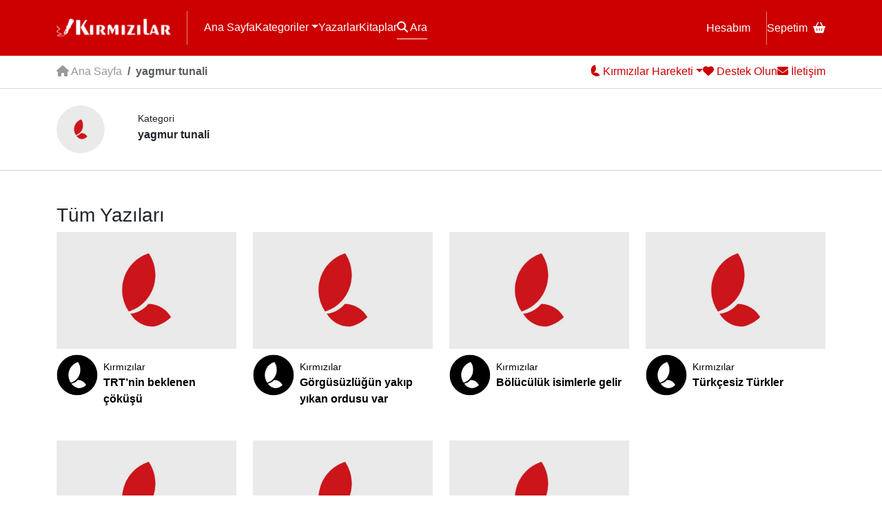

--- FILE ---
content_type: text/html; charset=UTF-8
request_url: https://www.kirmizilar.com/etiket/yagmur-tunali/
body_size: 12806
content:
<!doctype html><html lang="tr"><head><script data-no-optimize="1">var litespeed_docref=sessionStorage.getItem("litespeed_docref");litespeed_docref&&(Object.defineProperty(document,"referrer",{get:function(){return litespeed_docref}}),sessionStorage.removeItem("litespeed_docref"));</script> <meta charset="utf-8"><meta name="viewport" content="width=device-width, initial-scale=1"><title>yagmur tunali arşivleri - Kırmızılar</title><link rel="preconnect" href="https://fonts.googleapis.com"><link rel="preconnect" href="https://fonts.gstatic.com" crossorigin><meta name='robots' content='index, follow, max-image-preview:large, max-snippet:-1, max-video-preview:-1' /><style>img:is([sizes="auto" i], [sizes^="auto," i]) { contain-intrinsic-size: 3000px 1500px }</style><link rel="canonical" href="https://www.kirmizilar.com/etiket/yagmur-tunali/" /><meta property="og:locale" content="tr_TR" /><meta property="og:type" content="article" /><meta property="og:title" content="yagmur tunali arşivleri - Kırmızılar" /><meta property="og:url" content="https://www.kirmizilar.com/etiket/yagmur-tunali/" /><meta property="og:site_name" content="Kırmızılar" /><meta name="twitter:card" content="summary_large_image" /> <script type="application/ld+json" class="yoast-schema-graph">{"@context":"https://schema.org","@graph":[{"@type":"CollectionPage","@id":"https://www.kirmizilar.com/etiket/yagmur-tunali/","url":"https://www.kirmizilar.com/etiket/yagmur-tunali/","name":"yagmur tunali arşivleri - Kırmızılar","isPartOf":{"@id":"https://www.kirmizilar.com/#website"},"breadcrumb":{"@id":"https://www.kirmizilar.com/etiket/yagmur-tunali/#breadcrumb"},"inLanguage":"tr"},{"@type":"BreadcrumbList","@id":"https://www.kirmizilar.com/etiket/yagmur-tunali/#breadcrumb","itemListElement":[{"@type":"ListItem","position":1,"name":"Anasayfa","item":"https://www.kirmizilar.com/"},{"@type":"ListItem","position":2,"name":"yagmur tunali"}]},{"@type":"WebSite","@id":"https://www.kirmizilar.com/#website","url":"https://www.kirmizilar.com/","name":"Kırmızılar","description":"Kırmızılar ”Biziz&quot; - “Biz” Türk Milletiyiz.","publisher":{"@id":"https://www.kirmizilar.com/#organization"},"potentialAction":[{"@type":"SearchAction","target":{"@type":"EntryPoint","urlTemplate":"https://www.kirmizilar.com/?s={search_term_string}"},"query-input":{"@type":"PropertyValueSpecification","valueRequired":true,"valueName":"search_term_string"}}],"inLanguage":"tr"},{"@type":"Organization","@id":"https://www.kirmizilar.com/#organization","name":"Kırmızılar","url":"https://www.kirmizilar.com/","logo":{"@type":"ImageObject","inLanguage":"tr","@id":"https://www.kirmizilar.com/#/schema/logo/image/","url":"https://www.kirmizilar.com/wp-content/uploads/2023/12/kirmizilar-new-logo.png","contentUrl":"https://www.kirmizilar.com/wp-content/uploads/2023/12/kirmizilar-new-logo.png","width":501,"height":96,"caption":"Kırmızılar"},"image":{"@id":"https://www.kirmizilar.com/#/schema/logo/image/"},"sameAs":["https://www.facebook.com/kirmizilarbiziz"]}]}</script> <link rel='dns-prefetch' href='//www.googletagmanager.com' /><link rel="alternate" type="application/rss+xml" title="Kırmızılar &raquo; yagmur tunali etiket akışı" href="https://www.kirmizilar.com/etiket/yagmur-tunali/feed/" /><link data-optimized="2" rel="stylesheet" href="https://www.kirmizilar.com/wp-content/litespeed/css/ca0baf353b09c8758c09125e07392a9b.css?ver=72425" /><style id='classic-theme-styles-inline-css'>/*! This file is auto-generated */
.wp-block-button__link{color:#fff;background-color:#32373c;border-radius:9999px;box-shadow:none;text-decoration:none;padding:calc(.667em + 2px) calc(1.333em + 2px);font-size:1.125em}.wp-block-file__button{background:#32373c;color:#fff;text-decoration:none}</style><style id='global-styles-inline-css'>:root{--wp--preset--aspect-ratio--square: 1;--wp--preset--aspect-ratio--4-3: 4/3;--wp--preset--aspect-ratio--3-4: 3/4;--wp--preset--aspect-ratio--3-2: 3/2;--wp--preset--aspect-ratio--2-3: 2/3;--wp--preset--aspect-ratio--16-9: 16/9;--wp--preset--aspect-ratio--9-16: 9/16;--wp--preset--color--black: #000000;--wp--preset--color--cyan-bluish-gray: #abb8c3;--wp--preset--color--white: #ffffff;--wp--preset--color--pale-pink: #f78da7;--wp--preset--color--vivid-red: #cf2e2e;--wp--preset--color--luminous-vivid-orange: #ff6900;--wp--preset--color--luminous-vivid-amber: #fcb900;--wp--preset--color--light-green-cyan: #7bdcb5;--wp--preset--color--vivid-green-cyan: #00d084;--wp--preset--color--pale-cyan-blue: #8ed1fc;--wp--preset--color--vivid-cyan-blue: #0693e3;--wp--preset--color--vivid-purple: #9b51e0;--wp--preset--gradient--vivid-cyan-blue-to-vivid-purple: linear-gradient(135deg,rgba(6,147,227,1) 0%,rgb(155,81,224) 100%);--wp--preset--gradient--light-green-cyan-to-vivid-green-cyan: linear-gradient(135deg,rgb(122,220,180) 0%,rgb(0,208,130) 100%);--wp--preset--gradient--luminous-vivid-amber-to-luminous-vivid-orange: linear-gradient(135deg,rgba(252,185,0,1) 0%,rgba(255,105,0,1) 100%);--wp--preset--gradient--luminous-vivid-orange-to-vivid-red: linear-gradient(135deg,rgba(255,105,0,1) 0%,rgb(207,46,46) 100%);--wp--preset--gradient--very-light-gray-to-cyan-bluish-gray: linear-gradient(135deg,rgb(238,238,238) 0%,rgb(169,184,195) 100%);--wp--preset--gradient--cool-to-warm-spectrum: linear-gradient(135deg,rgb(74,234,220) 0%,rgb(151,120,209) 20%,rgb(207,42,186) 40%,rgb(238,44,130) 60%,rgb(251,105,98) 80%,rgb(254,248,76) 100%);--wp--preset--gradient--blush-light-purple: linear-gradient(135deg,rgb(255,206,236) 0%,rgb(152,150,240) 100%);--wp--preset--gradient--blush-bordeaux: linear-gradient(135deg,rgb(254,205,165) 0%,rgb(254,45,45) 50%,rgb(107,0,62) 100%);--wp--preset--gradient--luminous-dusk: linear-gradient(135deg,rgb(255,203,112) 0%,rgb(199,81,192) 50%,rgb(65,88,208) 100%);--wp--preset--gradient--pale-ocean: linear-gradient(135deg,rgb(255,245,203) 0%,rgb(182,227,212) 50%,rgb(51,167,181) 100%);--wp--preset--gradient--electric-grass: linear-gradient(135deg,rgb(202,248,128) 0%,rgb(113,206,126) 100%);--wp--preset--gradient--midnight: linear-gradient(135deg,rgb(2,3,129) 0%,rgb(40,116,252) 100%);--wp--preset--font-size--small: 13px;--wp--preset--font-size--medium: 20px;--wp--preset--font-size--large: 36px;--wp--preset--font-size--x-large: 42px;--wp--preset--spacing--20: 0.44rem;--wp--preset--spacing--30: 0.67rem;--wp--preset--spacing--40: 1rem;--wp--preset--spacing--50: 1.5rem;--wp--preset--spacing--60: 2.25rem;--wp--preset--spacing--70: 3.38rem;--wp--preset--spacing--80: 5.06rem;--wp--preset--shadow--natural: 6px 6px 9px rgba(0, 0, 0, 0.2);--wp--preset--shadow--deep: 12px 12px 50px rgba(0, 0, 0, 0.4);--wp--preset--shadow--sharp: 6px 6px 0px rgba(0, 0, 0, 0.2);--wp--preset--shadow--outlined: 6px 6px 0px -3px rgba(255, 255, 255, 1), 6px 6px rgba(0, 0, 0, 1);--wp--preset--shadow--crisp: 6px 6px 0px rgba(0, 0, 0, 1);}:root :where(.is-layout-flow) > :first-child{margin-block-start: 0;}:root :where(.is-layout-flow) > :last-child{margin-block-end: 0;}:root :where(.is-layout-flow) > *{margin-block-start: 24px;margin-block-end: 0;}:root :where(.is-layout-constrained) > :first-child{margin-block-start: 0;}:root :where(.is-layout-constrained) > :last-child{margin-block-end: 0;}:root :where(.is-layout-constrained) > *{margin-block-start: 24px;margin-block-end: 0;}:root :where(.is-layout-flex){gap: 24px;}:root :where(.is-layout-grid){gap: 24px;}body .is-layout-flex{display: flex;}.is-layout-flex{flex-wrap: wrap;align-items: center;}.is-layout-flex > :is(*, div){margin: 0;}body .is-layout-grid{display: grid;}.is-layout-grid > :is(*, div){margin: 0;}.has-black-color{color: var(--wp--preset--color--black) !important;}.has-cyan-bluish-gray-color{color: var(--wp--preset--color--cyan-bluish-gray) !important;}.has-white-color{color: var(--wp--preset--color--white) !important;}.has-pale-pink-color{color: var(--wp--preset--color--pale-pink) !important;}.has-vivid-red-color{color: var(--wp--preset--color--vivid-red) !important;}.has-luminous-vivid-orange-color{color: var(--wp--preset--color--luminous-vivid-orange) !important;}.has-luminous-vivid-amber-color{color: var(--wp--preset--color--luminous-vivid-amber) !important;}.has-light-green-cyan-color{color: var(--wp--preset--color--light-green-cyan) !important;}.has-vivid-green-cyan-color{color: var(--wp--preset--color--vivid-green-cyan) !important;}.has-pale-cyan-blue-color{color: var(--wp--preset--color--pale-cyan-blue) !important;}.has-vivid-cyan-blue-color{color: var(--wp--preset--color--vivid-cyan-blue) !important;}.has-vivid-purple-color{color: var(--wp--preset--color--vivid-purple) !important;}.has-black-background-color{background-color: var(--wp--preset--color--black) !important;}.has-cyan-bluish-gray-background-color{background-color: var(--wp--preset--color--cyan-bluish-gray) !important;}.has-white-background-color{background-color: var(--wp--preset--color--white) !important;}.has-pale-pink-background-color{background-color: var(--wp--preset--color--pale-pink) !important;}.has-vivid-red-background-color{background-color: var(--wp--preset--color--vivid-red) !important;}.has-luminous-vivid-orange-background-color{background-color: var(--wp--preset--color--luminous-vivid-orange) !important;}.has-luminous-vivid-amber-background-color{background-color: var(--wp--preset--color--luminous-vivid-amber) !important;}.has-light-green-cyan-background-color{background-color: var(--wp--preset--color--light-green-cyan) !important;}.has-vivid-green-cyan-background-color{background-color: var(--wp--preset--color--vivid-green-cyan) !important;}.has-pale-cyan-blue-background-color{background-color: var(--wp--preset--color--pale-cyan-blue) !important;}.has-vivid-cyan-blue-background-color{background-color: var(--wp--preset--color--vivid-cyan-blue) !important;}.has-vivid-purple-background-color{background-color: var(--wp--preset--color--vivid-purple) !important;}.has-black-border-color{border-color: var(--wp--preset--color--black) !important;}.has-cyan-bluish-gray-border-color{border-color: var(--wp--preset--color--cyan-bluish-gray) !important;}.has-white-border-color{border-color: var(--wp--preset--color--white) !important;}.has-pale-pink-border-color{border-color: var(--wp--preset--color--pale-pink) !important;}.has-vivid-red-border-color{border-color: var(--wp--preset--color--vivid-red) !important;}.has-luminous-vivid-orange-border-color{border-color: var(--wp--preset--color--luminous-vivid-orange) !important;}.has-luminous-vivid-amber-border-color{border-color: var(--wp--preset--color--luminous-vivid-amber) !important;}.has-light-green-cyan-border-color{border-color: var(--wp--preset--color--light-green-cyan) !important;}.has-vivid-green-cyan-border-color{border-color: var(--wp--preset--color--vivid-green-cyan) !important;}.has-pale-cyan-blue-border-color{border-color: var(--wp--preset--color--pale-cyan-blue) !important;}.has-vivid-cyan-blue-border-color{border-color: var(--wp--preset--color--vivid-cyan-blue) !important;}.has-vivid-purple-border-color{border-color: var(--wp--preset--color--vivid-purple) !important;}.has-vivid-cyan-blue-to-vivid-purple-gradient-background{background: var(--wp--preset--gradient--vivid-cyan-blue-to-vivid-purple) !important;}.has-light-green-cyan-to-vivid-green-cyan-gradient-background{background: var(--wp--preset--gradient--light-green-cyan-to-vivid-green-cyan) !important;}.has-luminous-vivid-amber-to-luminous-vivid-orange-gradient-background{background: var(--wp--preset--gradient--luminous-vivid-amber-to-luminous-vivid-orange) !important;}.has-luminous-vivid-orange-to-vivid-red-gradient-background{background: var(--wp--preset--gradient--luminous-vivid-orange-to-vivid-red) !important;}.has-very-light-gray-to-cyan-bluish-gray-gradient-background{background: var(--wp--preset--gradient--very-light-gray-to-cyan-bluish-gray) !important;}.has-cool-to-warm-spectrum-gradient-background{background: var(--wp--preset--gradient--cool-to-warm-spectrum) !important;}.has-blush-light-purple-gradient-background{background: var(--wp--preset--gradient--blush-light-purple) !important;}.has-blush-bordeaux-gradient-background{background: var(--wp--preset--gradient--blush-bordeaux) !important;}.has-luminous-dusk-gradient-background{background: var(--wp--preset--gradient--luminous-dusk) !important;}.has-pale-ocean-gradient-background{background: var(--wp--preset--gradient--pale-ocean) !important;}.has-electric-grass-gradient-background{background: var(--wp--preset--gradient--electric-grass) !important;}.has-midnight-gradient-background{background: var(--wp--preset--gradient--midnight) !important;}.has-small-font-size{font-size: var(--wp--preset--font-size--small) !important;}.has-medium-font-size{font-size: var(--wp--preset--font-size--medium) !important;}.has-large-font-size{font-size: var(--wp--preset--font-size--large) !important;}.has-x-large-font-size{font-size: var(--wp--preset--font-size--x-large) !important;}
:root :where(.wp-block-pullquote){font-size: 1.5em;line-height: 1.6;}</style><style id='woocommerce-inline-inline-css'>.woocommerce form .form-row .required { visibility: visible; }</style> <script type="litespeed/javascript" data-src="https://www.kirmizilar.com/wp-includes/js/jquery/jquery.min.js" id="jquery-core-js"></script> <script id="wc-add-to-cart-js-extra" type="litespeed/javascript">var wc_add_to_cart_params={"ajax_url":"\/wp-admin\/admin-ajax.php","wc_ajax_url":"\/?wc-ajax=%%endpoint%%","i18n_view_cart":"Sepetim","cart_url":"https:\/\/www.kirmizilar.com\/sepet\/","is_cart":"","cart_redirect_after_add":"no"}</script> <script id="woocommerce-js-extra" type="litespeed/javascript">var woocommerce_params={"ajax_url":"\/wp-admin\/admin-ajax.php","wc_ajax_url":"\/?wc-ajax=%%endpoint%%","i18n_password_show":"\u015eifreyi g\u00f6ster","i18n_password_hide":"\u015eifreyi gizle"}</script> 
 <script type="litespeed/javascript" data-src="https://www.googletagmanager.com/gtag/js?id=GT-NBPRKZ6" id="google_gtagjs-js"></script> <script id="google_gtagjs-js-after" type="litespeed/javascript">window.dataLayer=window.dataLayer||[];function gtag(){dataLayer.push(arguments)}
gtag("set","linker",{"domains":["www.kirmizilar.com"]});gtag("js",new Date());gtag("set","developer_id.dZTNiMT",!0);gtag("config","GT-NBPRKZ6")</script> <link rel="https://api.w.org/" href="https://www.kirmizilar.com/wp-json/" /><link rel="alternate" title="JSON" type="application/json" href="https://www.kirmizilar.com/wp-json/wp/v2/tags/2297" /><link rel="EditURI" type="application/rsd+xml" title="RSD" href="https://www.kirmizilar.com/xmlrpc.php?rsd" /><meta name="generator" content="Site Kit by Google 1.166.0" /><meta name="theme-color" content="#DD0000">	<noscript><style>.woocommerce-product-gallery{ opacity: 1 !important; }</style></noscript><link rel="icon" href="https://www.kirmizilar.com/wp-content/uploads/2023/12/cropped-kirmizilar-favicon-32x32.png" sizes="32x32" /><link rel="icon" href="https://www.kirmizilar.com/wp-content/uploads/2023/12/cropped-kirmizilar-favicon-192x192.png" sizes="192x192" /><link rel="apple-touch-icon" href="https://www.kirmizilar.com/wp-content/uploads/2023/12/cropped-kirmizilar-favicon-180x180.png" /><meta name="msapplication-TileImage" content="https://www.kirmizilar.com/wp-content/uploads/2023/12/cropped-kirmizilar-favicon-270x270.png" /></head><body class="archive tag tag-yagmur-tunali tag-2297 wp-theme-kirmizilar theme-kirmizilar woocommerce-no-js"><div id="header"><header class="container"><div id="logo" class="menu-border"><a href="/"><img data-lazyloaded="1" src="[data-uri]" data-src="/eski-logo.png" alt="Kırmızılar" width="166" height="32" id="eskilogo"><img data-lazyloaded="1" src="[data-uri]" data-src="/logo.png" alt="Kırmızılar" width="166" height="32" id="yenilogo" class="d-none"></a></div>
<button class="navbar-toggler d-block d-md-none" type="button" id="mobilemenu" data-bs-toggle="collapse" data-bs-target="#mobile-menu" aria-controls="mobile-menu" aria-expanded="false" aria-label="Menü"><i class="fa fa-bars fs-5"></i></button><nav id="headermenu"><div class="menu-l">
<a href="/">Ana Sayfa</a>
<span class="btn-group">
<a href="#" class="dropdown-toggle" data-bs-toggle="dropdown">Kategoriler</a><div class="dropdown-menu"><div class="dropdown-menu-inner">
<a class="dropdown-item" href="https://www.kirmizilar.com/kategori/bir-dostu-taniyalim/">Bir Dostu Tanıyalım</a><a class="dropdown-item" href="https://www.kirmizilar.com/kategori/bir-yer-gezelim/">Bir Yer Gezelim</a><a class="dropdown-item" href="https://www.kirmizilar.com/kategori/bu-kitabi-okuyalim/">Bu Kitabı Okuyalım</a><a class="dropdown-item" href="https://www.kirmizilar.com/kategori/duyuru-aktivite/">Duyuru-Aktivite</a><a class="dropdown-item" href="https://www.kirmizilar.com/kategori/e-kitap/">E-Kitap</a><a class="dropdown-item" href="https://www.kirmizilar.com/kategori/e-okuma/">E-Okuma</a><a class="dropdown-item" href="https://www.kirmizilar.com/kategori/goruntulu-konferanslar/">Görüntülü Konferanslar</a><a class="dropdown-item" href="https://www.kirmizilar.com/kategori/guncel-yazilar/">Güncel Yazılar</a><a class="dropdown-item" href="https://www.kirmizilar.com/kategori/haber-tartisma-yorum/">Haber - Tartışma - Yorum</a><a class="dropdown-item" href="https://www.kirmizilar.com/kategori/hikaye/">Hikaye</a><a class="dropdown-item" href="https://www.kirmizilar.com/kategori/inanc-ve-kalp/">İnanç ve Kalp</a><a class="dropdown-item" href="https://www.kirmizilar.com/kategori/kultur-sanat-yazilari/">Kültür – San’at</a><a class="dropdown-item" href="https://www.kirmizilar.com/kategori/kulturumuzun-yildizlari/">Kültürümüzün Yıldızları</a><a class="dropdown-item" href="https://www.kirmizilar.com/kategori/medeniyet-tasavvuru/">Medeniyet Tasavvuru</a><a class="dropdown-item" href="https://www.kirmizilar.com/kategori/medeniyetimizi-kuranlar/">Medeniyetimizi Kuranlar</a><a class="dropdown-item" href="https://www.kirmizilar.com/kategori/soylesiler/">Söyleşiler</a><a class="dropdown-item" href="https://www.kirmizilar.com/kategori/sair/">Şair</a><a class="dropdown-item" href="https://www.kirmizilar.com/tanri-buyrugu/">Tanrı Buyruğu</a><a class="dropdown-item" href="https://www.kirmizilar.com/kategori/tarihten/">Tarihten</a><a class="dropdown-item" href="https://www.kirmizilar.com/kategori/turk-milliyetciligi-teori/">Türk Milliyetçiliği</a><a class="dropdown-item" href="https://www.kirmizilar.com/kategori/turku-dinle/">Türkü Dinle</a><a class="dropdown-item" href="https://www.kirmizilar.com/kategori/turkuler-turk-u-soyler/">Türküler Türk&#039;ü Söyler</a><a class="dropdown-item" href="https://www.kirmizilar.com/kategori/siirler/">Şiirler</a></div></div>
</span>
<a href="/yazarlar">Yazarlar</a>
<a href="/magaza">Kitaplar</a>
<a href="#" data-bs-toggle="modal" data-bs-target="#search" id="search-button"><i class="fa fa-search"></i> Ara</a></div><div class="menu-r">
<a href="/hesabim" class="menu-border">Hesabım</a>
<a href="/sepet">Sepetim<i class="fa fa-basket-shopping ms-2"></i></a></div></nav></header><div class="collapse d-md-none" id="mobile-menu"><div class="p-4"><ul class="navbar-nav mr-auto"><li id="menu-item-22115" class="menu-item menu-item-type-taxonomy menu-item-object-category menu-item-22115"><a href="https://www.kirmizilar.com/kategori/bir-dostu-taniyalim/">Bir Dostu Tanıyalım</a></li><li id="menu-item-22118" class="menu-item menu-item-type-taxonomy menu-item-object-category menu-item-22118"><a href="https://www.kirmizilar.com/kategori/bir-yer-gezelim/">Bir Yer Gezelim</a></li><li id="menu-item-22120" class="menu-item menu-item-type-taxonomy menu-item-object-category menu-item-22120"><a href="https://www.kirmizilar.com/kategori/bu-kitabi-okuyalim/">Bu Kitabı Okuyalım</a></li><li id="menu-item-22129" class="menu-item menu-item-type-taxonomy menu-item-object-category menu-item-22129"><a href="https://www.kirmizilar.com/kategori/duyuru-aktivite/">Duyuru-Aktivite</a></li><li id="menu-item-22110" class="menu-item menu-item-type-taxonomy menu-item-object-category menu-item-22110"><a href="https://www.kirmizilar.com/kategori/e-kitap/">E-Kitap</a></li><li id="menu-item-22111" class="menu-item menu-item-type-taxonomy menu-item-object-category menu-item-22111"><a href="https://www.kirmizilar.com/kategori/e-okuma/">E-Okuma</a></li><li id="menu-item-22124" class="menu-item menu-item-type-taxonomy menu-item-object-category menu-item-22124"><a href="https://www.kirmizilar.com/kategori/goruntulu-konferanslar/">Görüntülü Konferanslar</a></li><li id="menu-item-22102" class="menu-item menu-item-type-taxonomy menu-item-object-category menu-item-22102"><a href="https://www.kirmizilar.com/kategori/guncel-yazilar/">Güncel Yazılar</a></li><li id="menu-item-22100" class="menu-item menu-item-type-taxonomy menu-item-object-category menu-item-22100"><a href="https://www.kirmizilar.com/kategori/haber-tartisma-yorum/">Haber &#8211; Tartışma &#8211; Yorum</a></li><li id="menu-item-22119" class="menu-item menu-item-type-taxonomy menu-item-object-category menu-item-22119"><a href="https://www.kirmizilar.com/kategori/hikaye/">Hikaye</a></li><li id="menu-item-22106" class="menu-item menu-item-type-taxonomy menu-item-object-category menu-item-22106"><a href="https://www.kirmizilar.com/kategori/inanc-ve-kalp/">İnanç ve Kalp</a></li><li id="menu-item-22105" class="menu-item menu-item-type-taxonomy menu-item-object-category menu-item-22105"><a href="https://www.kirmizilar.com/kategori/kultur-sanat-yazilari/">Kültür – San’at</a></li><li id="menu-item-22109" class="menu-item menu-item-type-taxonomy menu-item-object-category menu-item-22109"><a href="https://www.kirmizilar.com/kategori/kulturumuzun-yildizlari/">Kültürümüzün Yıldızları</a></li><li id="menu-item-22103" class="menu-item menu-item-type-taxonomy menu-item-object-category menu-item-22103"><a href="https://www.kirmizilar.com/kategori/medeniyet-tasavvuru/">Medeniyet Tasavvuru</a></li><li id="menu-item-22107" class="menu-item menu-item-type-taxonomy menu-item-object-category menu-item-22107"><a href="https://www.kirmizilar.com/kategori/medeniyetimizi-kuranlar/">Medeniyetimizi Kuranlar</a></li><li id="menu-item-22127" class="menu-item menu-item-type-taxonomy menu-item-object-category menu-item-22127"><a href="https://www.kirmizilar.com/kategori/soylesiler/">Söyleşiler</a></li><li id="menu-item-22123" class="menu-item menu-item-type-taxonomy menu-item-object-category menu-item-22123"><a href="https://www.kirmizilar.com/kategori/sair/">Şair</a></li><li id="menu-item-22610" class="menu-item menu-item-type-post_type menu-item-object-post menu-item-22610"><a href="https://www.kirmizilar.com/tanri-buyrugu/">Tanrı Buyruğu</a></li><li id="menu-item-22122" class="menu-item menu-item-type-taxonomy menu-item-object-category menu-item-22122"><a href="https://www.kirmizilar.com/kategori/tarihten/">Tarihten</a></li><li id="menu-item-22104" class="menu-item menu-item-type-taxonomy menu-item-object-category menu-item-22104"><a href="https://www.kirmizilar.com/kategori/turk-milliyetciligi-teori/">Türk Milliyetçiliği</a></li><li id="menu-item-22113" class="menu-item menu-item-type-taxonomy menu-item-object-category menu-item-22113"><a href="https://www.kirmizilar.com/kategori/turku-dinle/">Türkü Dinle</a></li><li id="menu-item-22112" class="menu-item menu-item-type-taxonomy menu-item-object-category menu-item-22112"><a href="https://www.kirmizilar.com/kategori/turkuler-turk-u-soyler/">Türküler Türk&#8217;ü Söyler</a></li><li id="menu-item-22128" class="menu-item menu-item-type-taxonomy menu-item-object-category menu-item-22128"><a href="https://www.kirmizilar.com/kategori/siirler/">Şiirler</a></li></ul></div></div></div><div id="subheader"><div class="container bar"><div class="sub-l"><nav aria-label="breadcrumb"><ol class="breadcrumb"><li class="breadcrumb-item"><a href="/"><i class="fa fa-house"></i> Ana Sayfa</a></li><li class="breadcrumb-item active">yagmur tunali</li></ol></nav></div><div class="sub-r"><div class="btn-group">
<a href="#" class="dropdown-toggle" data-bs-toggle="dropdown"><img data-lazyloaded="1" src="[data-uri]" width="16" height="19" data-src="/amblem-mini.png" alt="Kırmızılar"><span> Kırmızılar Hareketi</span></a><div class="dropdown-menu"><div class="dropdown-menu-inner">
<a class="dropdown-item" href="https://www.kirmizilar.com/kirmizilar-hareketi/kunye-iletisim/">Künye</a><a class="dropdown-item" href="https://www.kirmizilar.com/kirmizilar-hareketi/kirmizilar-hareketinin-dunyaya-bakisi/">Dünyaya Bakışımız</a><a class="dropdown-item" href="https://www.kirmizilar.com/kirmizilar-hareketi/yayin-politikamiz/">Yayın Politikamız</a><a class="dropdown-item" href="https://www.kirmizilar.com/kirmizilar-hareketi/gerekce-amac-hedef-ve-degerleri/">Gerekçe Amaç Hedef ve Değerler</a><a class="dropdown-item" href="https://www.kirmizilar.com/kirmizilar-hareketi/kirmizilar-2/">Kırmızılar</a></div></div></div>
<a href="#" data-bs-toggle="modal" data-bs-target="#support"><i class="fa fa-heart"></i><span> Destek Olun</span></a>
<a href="/iletisim"><i class="fa fa-envelope"></i><span> İletişim</span></a></div></div></div><div class="list-meta mini"><div class="container"><div class="list-metabox"><div class="archive-img me-3 me-md-5"><img data-lazyloaded="1" src="[data-uri]" data-src="https://www.kirmizilar.com/wp-content/themes/kirmizilar/images/default-cat.jpg" alt="yagmur tunali" width="200" height="200"></div><div>
<span>Kategori</span><br>
<strong>yagmur tunali</strong><div class="metadesc"><p></p></div></div></div></div></div><div class="container"><div class="section section-blog my-5"><h3>Tüm Yazıları</h3><div class="row"><div class="item col-md-3 col-6 mb-5">
<a href="https://www.kirmizilar.com/trt-nin-beklenen-cokusu/"><figure style="background-image:url('https://www.kirmizilar.com/wp-content/themes/kirmizilar/images/default.jpg')"></figure></a>
<a href="https://www.kirmizilar.com/trt-nin-beklenen-cokusu/" class="meta">
<img data-lazyloaded="1" src="[data-uri]" alt='' data-src='https://www.kirmizilar.com/wp-content/uploads/2023/12/kirmizilar_avatar-96x96.jpg' data-srcset='https://www.kirmizilar.com/wp-content/uploads/2023/12/kirmizilar_avatar-192x192.jpg 2x' class='avatar avatar-96 photo' height='96' width='96' decoding='async'/><div>
<span>Kırmızılar</span>
<strong>TRT’nin beklenen çöküşü</strong></div>
</a></div><div class="item col-md-3 col-6 mb-5">
<a href="https://www.kirmizilar.com/gorgusuzlugun-yakip-yikan-ordusu-var/"><figure style="background-image:url('https://www.kirmizilar.com/wp-content/themes/kirmizilar/images/default.jpg')"></figure></a>
<a href="https://www.kirmizilar.com/gorgusuzlugun-yakip-yikan-ordusu-var/" class="meta">
<img data-lazyloaded="1" src="[data-uri]" alt='' data-src='https://www.kirmizilar.com/wp-content/uploads/2023/12/kirmizilar_avatar-96x96.jpg' data-srcset='https://www.kirmizilar.com/wp-content/uploads/2023/12/kirmizilar_avatar-192x192.jpg 2x' class='avatar avatar-96 photo' height='96' width='96' decoding='async'/><div>
<span>Kırmızılar</span>
<strong>Görgüsüzlüğün yakıp yıkan ordusu var</strong></div>
</a></div><div class="item col-md-3 col-6 mb-5">
<a href="https://www.kirmizilar.com/boluculuk-isimlerle-gelir-2/"><figure style="background-image:url('https://www.kirmizilar.com/wp-content/themes/kirmizilar/images/default.jpg')"></figure></a>
<a href="https://www.kirmizilar.com/boluculuk-isimlerle-gelir-2/" class="meta">
<img data-lazyloaded="1" src="[data-uri]" alt='' data-src='https://www.kirmizilar.com/wp-content/uploads/2023/12/kirmizilar_avatar-96x96.jpg' data-srcset='https://www.kirmizilar.com/wp-content/uploads/2023/12/kirmizilar_avatar-192x192.jpg 2x' class='avatar avatar-96 photo' height='96' width='96' decoding='async'/><div>
<span>Kırmızılar</span>
<strong>Bölücülük isimlerle gelir</strong></div>
</a></div><div class="item col-md-3 col-6 mb-5">
<a href="https://www.kirmizilar.com/turkcesiz-turkler/"><figure style="background-image:url('https://www.kirmizilar.com/wp-content/themes/kirmizilar/images/default.jpg')"></figure></a>
<a href="https://www.kirmizilar.com/turkcesiz-turkler/" class="meta">
<img data-lazyloaded="1" src="[data-uri]" alt='' data-src='https://www.kirmizilar.com/wp-content/uploads/2023/12/kirmizilar_avatar-96x96.jpg' data-srcset='https://www.kirmizilar.com/wp-content/uploads/2023/12/kirmizilar_avatar-192x192.jpg 2x' class='avatar avatar-96 photo' height='96' width='96' loading='lazy' decoding='async'/><div>
<span>Kırmızılar</span>
<strong>Türkçesiz Türkler</strong></div>
</a></div><div class="item col-md-3 col-6 mb-5">
<a href="https://www.kirmizilar.com/guzel-siir-okuyan-bes-kisi-sayamam/"><figure style="background-image:url('https://www.kirmizilar.com/wp-content/themes/kirmizilar/images/default.jpg')"></figure></a>
<a href="https://www.kirmizilar.com/guzel-siir-okuyan-bes-kisi-sayamam/" class="meta">
<img data-lazyloaded="1" src="[data-uri]" alt='' data-src='https://www.kirmizilar.com/wp-content/uploads/2023/12/kirmizilar_avatar-96x96.jpg' data-srcset='https://www.kirmizilar.com/wp-content/uploads/2023/12/kirmizilar_avatar-192x192.jpg 2x' class='avatar avatar-96 photo' height='96' width='96' loading='lazy' decoding='async'/><div>
<span>Kırmızılar</span>
<strong>Güzel şiir okuyan beş kişi sayamam</strong></div>
</a></div><div class="item col-md-3 col-6 mb-5">
<a href="https://www.kirmizilar.com/turkiye-de-turkce-uvey-dildir/"><figure style="background-image:url('https://www.kirmizilar.com/wp-content/themes/kirmizilar/images/default.jpg')"></figure></a>
<a href="https://www.kirmizilar.com/turkiye-de-turkce-uvey-dildir/" class="meta">
<img data-lazyloaded="1" src="[data-uri]" alt='' data-src='https://www.kirmizilar.com/wp-content/uploads/2023/12/kirmizilar_avatar-96x96.jpg' data-srcset='https://www.kirmizilar.com/wp-content/uploads/2023/12/kirmizilar_avatar-192x192.jpg 2x' class='avatar avatar-96 photo' height='96' width='96' loading='lazy' decoding='async'/><div>
<span>Kırmızılar</span>
<strong>Türkiye’de Türkçe üvey dildir</strong></div>
</a></div><div class="item col-md-3 col-6 mb-5">
<a href="https://www.kirmizilar.com/istiklal-marsi-ulu-orta-tartisilamaz/"><figure style="background-image:url('https://www.kirmizilar.com/wp-content/themes/kirmizilar/images/default.jpg')"></figure></a>
<a href="https://www.kirmizilar.com/istiklal-marsi-ulu-orta-tartisilamaz/" class="meta">
<img data-lazyloaded="1" src="[data-uri]" alt='' data-src='https://www.kirmizilar.com/wp-content/uploads/2023/12/kirmizilar_avatar-96x96.jpg' data-srcset='https://www.kirmizilar.com/wp-content/uploads/2023/12/kirmizilar_avatar-192x192.jpg 2x' class='avatar avatar-96 photo' height='96' width='96' loading='lazy' decoding='async'/><div>
<span>Kırmızılar</span>
<strong>İstiklâl Marşı Ulu Orta Tartışılamaz</strong></div>
</a></div></div></div></div><footer id="footer"><div class="container"><div class="bar"><div class="sub-l">
<img data-lazyloaded="1" src="[data-uri]" data-src="/logo.png" alt="Kırmızılar" width="166" height="32"></div><div class="sub-r">
<span id="counter"></span>
<a href="/iletisim" class="mobilehide"><i class="fa fa-envelope"></i> İletişim</a>
<a href="#" class="mobilehide"><i class="fa fa-arrow-up"></i> Yukarı Çık</a></div></div></div></footer><div id="bottom"><div class="container"><div id="footermenu">
<a href="#">Gizlilik Politikası</a>
<a href="#">erezler</a>
<a href="#">Kullanım Koşulları</a>
<a href="#">Mesafeli Satış Sözleşmesi</a>
<a href="#">Cayma Hakkı</a>
<a href="#">KVKK Aydınlatma Metni</a>
<a href="#">Künye</a></div><div class="bar"><div class="sub-l"><p>Bu websitesinde farkı kaynaklardan derlenen içerikler yayınlanmakta olup tüm hakları sahiplerinindir. Sitedeki içerikler atıf gösterilerek kaynak olarak kullanlabilir. Yazıların yasal sorumluluğu yazara aittir. <strong>Tüm Hakları Saklıdır.  Kırmızlar® 2010 - 2025</strong></p></div><div class="sub-r d-block">
<a href="//medyagen.com" target="_blank"><img data-lazyloaded="1" src="[data-uri]" width="73" height="16" data-src="https://www.kirmizilar.com/wp-content/themes/kirmizilar/images/medyagen.png" alt="medyagen"></a></div></div></div></div><div class="modal fade" id="search" tabindex="-1" aria-hidden="true"><div class="modal-dialog"><div class="modal-content"><div class="modal-body"><form role="search" method="get" id="search-form" action="https://www.kirmizilar.com/"><div class="input-group"><div class="input-group-prepend"><select class="form-select border-0" name="f"><option value="">Başlıkta Ara</option><option value="2">İçerikte Ara</option></select></div>
<input type="search" class="form-control" placeholder="Kırmızılar'da arayın..." aria-label="search nico" name="s" id="search-input" value=""><div class="input-group-append"><button type="submit" class="btn btn-primary"><i class="fa fa-search"></i></button></div></div></form></div></div></div></div><div class="modal fade" id="support" tabindex="-1" aria-hidden="true"><div class="modal-dialog"><div class="modal-content"><div class="modal-body text-center">
<strong class="color">Kırmızılar'a Destek Olun</strong><div id="destek-card">
<a href="//fb.me/kirmizilarbiziz/" class="card"><i class="fa fa-heart color"></i><div class="card-body"><h5 class="card-title">Takip Et</h5><p class="card-text">Sosyal Medya</p></div></a>
<a href="/kirmizilar-hareketi/bize-destek-olmak-isterseniz" class="card"><i class="fa fa-turkish-lira-sign color"></i><div class="card-body"><h5 class="card-title">Bağış Yap</h5><p class="card-text">Dernek Bağışı</p></div></a></div></div></div></div></div><div id="loading"><div class="loading"><div><div class="loader"></div></div></div></div> <script type="speculationrules">{"prefetch":[{"source":"document","where":{"and":[{"href_matches":"\/*"},{"not":{"href_matches":["\/wp-*.php","\/wp-admin\/*","\/wp-content\/uploads\/*","\/wp-content\/*","\/wp-content\/plugins\/*","\/wp-content\/themes\/kirmizilar\/*","\/*\\?(.+)"]}},{"not":{"selector_matches":"a[rel~=\"nofollow\"]"}},{"not":{"selector_matches":".no-prefetch, .no-prefetch a"}}]},"eagerness":"conservative"}]}</script> <script type="litespeed/javascript">(function(){var c=document.body.className;c=c.replace(/woocommerce-no-js/,'woocommerce-js');document.body.className=c})()</script> <script id="wc-order-attribution-js-extra" type="litespeed/javascript">var wc_order_attribution={"params":{"lifetime":1.0e-5,"session":30,"base64":!1,"ajaxurl":"https:\/\/www.kirmizilar.com\/wp-admin\/admin-ajax.php","prefix":"wc_order_attribution_","allowTracking":!0},"fields":{"source_type":"current.typ","referrer":"current_add.rf","utm_campaign":"current.cmp","utm_source":"current.src","utm_medium":"current.mdm","utm_content":"current.cnt","utm_id":"current.id","utm_term":"current.trm","utm_source_platform":"current.plt","utm_creative_format":"current.fmt","utm_marketing_tactic":"current.tct","session_entry":"current_add.ep","session_start_time":"current_add.fd","session_pages":"session.pgs","session_count":"udata.vst","user_agent":"udata.uag"}}</script> <script type="litespeed/javascript" data-src="https://www.kirmizilar.com/wp-content/themes/kirmizilar/assets/jquery.js" id="jquery-latest-js"></script> <script data-cfasync="false">var dFlipLocation = 'https://www.kirmizilar.com/wp-content/plugins/3d-flipbook-dflip-lite/assets/';
          var dFlipWPGlobal = {"text":{"toggleSound":"Turn on\/off Sound","toggleThumbnails":"Toggle Thumbnails","toggleOutline":"Toggle Outline\/Bookmark","previousPage":"Previous Page","nextPage":"Next Page","toggleFullscreen":"Toggle Fullscreen","zoomIn":"Zoom In","zoomOut":"Zoom Out","toggleHelp":"Toggle Help","singlePageMode":"Single Page Mode","doublePageMode":"Double Page Mode","downloadPDFFile":"Download PDF File","gotoFirstPage":"Goto First Page","gotoLastPage":"Goto Last Page","share":"Share","mailSubject":"I wanted you to see this FlipBook","mailBody":"Check out this site {{url}}","loading":"DearFlip: Loading "},"viewerType":"flipbook","moreControls":"download,pageMode,startPage,endPage,sound","hideControls":"","scrollWheel":"false","backgroundColor":"#777","backgroundImage":"","height":"auto","paddingLeft":"20","paddingRight":"20","controlsPosition":"bottom","duration":800,"soundEnable":"true","enableDownload":"true","showSearchControl":"false","showPrintControl":"false","enableAnnotation":false,"enableAnalytics":"false","webgl":"true","hard":"none","maxTextureSize":"1600","rangeChunkSize":"524288","zoomRatio":1.5,"stiffness":3,"pageMode":"0","singlePageMode":"0","pageSize":"0","autoPlay":"false","autoPlayDuration":5000,"autoPlayStart":"false","linkTarget":"2","sharePrefix":"flipbook-"};</script> <script data-no-optimize="1">window.lazyLoadOptions=Object.assign({},{threshold:300},window.lazyLoadOptions||{});!function(t,e){"object"==typeof exports&&"undefined"!=typeof module?module.exports=e():"function"==typeof define&&define.amd?define(e):(t="undefined"!=typeof globalThis?globalThis:t||self).LazyLoad=e()}(this,function(){"use strict";function e(){return(e=Object.assign||function(t){for(var e=1;e<arguments.length;e++){var n,a=arguments[e];for(n in a)Object.prototype.hasOwnProperty.call(a,n)&&(t[n]=a[n])}return t}).apply(this,arguments)}function o(t){return e({},at,t)}function l(t,e){return t.getAttribute(gt+e)}function c(t){return l(t,vt)}function s(t,e){return function(t,e,n){e=gt+e;null!==n?t.setAttribute(e,n):t.removeAttribute(e)}(t,vt,e)}function i(t){return s(t,null),0}function r(t){return null===c(t)}function u(t){return c(t)===_t}function d(t,e,n,a){t&&(void 0===a?void 0===n?t(e):t(e,n):t(e,n,a))}function f(t,e){et?t.classList.add(e):t.className+=(t.className?" ":"")+e}function _(t,e){et?t.classList.remove(e):t.className=t.className.replace(new RegExp("(^|\\s+)"+e+"(\\s+|$)")," ").replace(/^\s+/,"").replace(/\s+$/,"")}function g(t){return t.llTempImage}function v(t,e){!e||(e=e._observer)&&e.unobserve(t)}function b(t,e){t&&(t.loadingCount+=e)}function p(t,e){t&&(t.toLoadCount=e)}function n(t){for(var e,n=[],a=0;e=t.children[a];a+=1)"SOURCE"===e.tagName&&n.push(e);return n}function h(t,e){(t=t.parentNode)&&"PICTURE"===t.tagName&&n(t).forEach(e)}function a(t,e){n(t).forEach(e)}function m(t){return!!t[lt]}function E(t){return t[lt]}function I(t){return delete t[lt]}function y(e,t){var n;m(e)||(n={},t.forEach(function(t){n[t]=e.getAttribute(t)}),e[lt]=n)}function L(a,t){var o;m(a)&&(o=E(a),t.forEach(function(t){var e,n;e=a,(t=o[n=t])?e.setAttribute(n,t):e.removeAttribute(n)}))}function k(t,e,n){f(t,e.class_loading),s(t,st),n&&(b(n,1),d(e.callback_loading,t,n))}function A(t,e,n){n&&t.setAttribute(e,n)}function O(t,e){A(t,rt,l(t,e.data_sizes)),A(t,it,l(t,e.data_srcset)),A(t,ot,l(t,e.data_src))}function w(t,e,n){var a=l(t,e.data_bg_multi),o=l(t,e.data_bg_multi_hidpi);(a=nt&&o?o:a)&&(t.style.backgroundImage=a,n=n,f(t=t,(e=e).class_applied),s(t,dt),n&&(e.unobserve_completed&&v(t,e),d(e.callback_applied,t,n)))}function x(t,e){!e||0<e.loadingCount||0<e.toLoadCount||d(t.callback_finish,e)}function M(t,e,n){t.addEventListener(e,n),t.llEvLisnrs[e]=n}function N(t){return!!t.llEvLisnrs}function z(t){if(N(t)){var e,n,a=t.llEvLisnrs;for(e in a){var o=a[e];n=e,o=o,t.removeEventListener(n,o)}delete t.llEvLisnrs}}function C(t,e,n){var a;delete t.llTempImage,b(n,-1),(a=n)&&--a.toLoadCount,_(t,e.class_loading),e.unobserve_completed&&v(t,n)}function R(i,r,c){var l=g(i)||i;N(l)||function(t,e,n){N(t)||(t.llEvLisnrs={});var a="VIDEO"===t.tagName?"loadeddata":"load";M(t,a,e),M(t,"error",n)}(l,function(t){var e,n,a,o;n=r,a=c,o=u(e=i),C(e,n,a),f(e,n.class_loaded),s(e,ut),d(n.callback_loaded,e,a),o||x(n,a),z(l)},function(t){var e,n,a,o;n=r,a=c,o=u(e=i),C(e,n,a),f(e,n.class_error),s(e,ft),d(n.callback_error,e,a),o||x(n,a),z(l)})}function T(t,e,n){var a,o,i,r,c;t.llTempImage=document.createElement("IMG"),R(t,e,n),m(c=t)||(c[lt]={backgroundImage:c.style.backgroundImage}),i=n,r=l(a=t,(o=e).data_bg),c=l(a,o.data_bg_hidpi),(r=nt&&c?c:r)&&(a.style.backgroundImage='url("'.concat(r,'")'),g(a).setAttribute(ot,r),k(a,o,i)),w(t,e,n)}function G(t,e,n){var a;R(t,e,n),a=e,e=n,(t=Et[(n=t).tagName])&&(t(n,a),k(n,a,e))}function D(t,e,n){var a;a=t,(-1<It.indexOf(a.tagName)?G:T)(t,e,n)}function S(t,e,n){var a;t.setAttribute("loading","lazy"),R(t,e,n),a=e,(e=Et[(n=t).tagName])&&e(n,a),s(t,_t)}function V(t){t.removeAttribute(ot),t.removeAttribute(it),t.removeAttribute(rt)}function j(t){h(t,function(t){L(t,mt)}),L(t,mt)}function F(t){var e;(e=yt[t.tagName])?e(t):m(e=t)&&(t=E(e),e.style.backgroundImage=t.backgroundImage)}function P(t,e){var n;F(t),n=e,r(e=t)||u(e)||(_(e,n.class_entered),_(e,n.class_exited),_(e,n.class_applied),_(e,n.class_loading),_(e,n.class_loaded),_(e,n.class_error)),i(t),I(t)}function U(t,e,n,a){var o;n.cancel_on_exit&&(c(t)!==st||"IMG"===t.tagName&&(z(t),h(o=t,function(t){V(t)}),V(o),j(t),_(t,n.class_loading),b(a,-1),i(t),d(n.callback_cancel,t,e,a)))}function $(t,e,n,a){var o,i,r=(i=t,0<=bt.indexOf(c(i)));s(t,"entered"),f(t,n.class_entered),_(t,n.class_exited),o=t,i=a,n.unobserve_entered&&v(o,i),d(n.callback_enter,t,e,a),r||D(t,n,a)}function q(t){return t.use_native&&"loading"in HTMLImageElement.prototype}function H(t,o,i){t.forEach(function(t){return(a=t).isIntersecting||0<a.intersectionRatio?$(t.target,t,o,i):(e=t.target,n=t,a=o,t=i,void(r(e)||(f(e,a.class_exited),U(e,n,a,t),d(a.callback_exit,e,n,t))));var e,n,a})}function B(e,n){var t;tt&&!q(e)&&(n._observer=new IntersectionObserver(function(t){H(t,e,n)},{root:(t=e).container===document?null:t.container,rootMargin:t.thresholds||t.threshold+"px"}))}function J(t){return Array.prototype.slice.call(t)}function K(t){return t.container.querySelectorAll(t.elements_selector)}function Q(t){return c(t)===ft}function W(t,e){return e=t||K(e),J(e).filter(r)}function X(e,t){var n;(n=K(e),J(n).filter(Q)).forEach(function(t){_(t,e.class_error),i(t)}),t.update()}function t(t,e){var n,a,t=o(t);this._settings=t,this.loadingCount=0,B(t,this),n=t,a=this,Y&&window.addEventListener("online",function(){X(n,a)}),this.update(e)}var Y="undefined"!=typeof window,Z=Y&&!("onscroll"in window)||"undefined"!=typeof navigator&&/(gle|ing|ro)bot|crawl|spider/i.test(navigator.userAgent),tt=Y&&"IntersectionObserver"in window,et=Y&&"classList"in document.createElement("p"),nt=Y&&1<window.devicePixelRatio,at={elements_selector:".lazy",container:Z||Y?document:null,threshold:300,thresholds:null,data_src:"src",data_srcset:"srcset",data_sizes:"sizes",data_bg:"bg",data_bg_hidpi:"bg-hidpi",data_bg_multi:"bg-multi",data_bg_multi_hidpi:"bg-multi-hidpi",data_poster:"poster",class_applied:"applied",class_loading:"litespeed-loading",class_loaded:"litespeed-loaded",class_error:"error",class_entered:"entered",class_exited:"exited",unobserve_completed:!0,unobserve_entered:!1,cancel_on_exit:!0,callback_enter:null,callback_exit:null,callback_applied:null,callback_loading:null,callback_loaded:null,callback_error:null,callback_finish:null,callback_cancel:null,use_native:!1},ot="src",it="srcset",rt="sizes",ct="poster",lt="llOriginalAttrs",st="loading",ut="loaded",dt="applied",ft="error",_t="native",gt="data-",vt="ll-status",bt=[st,ut,dt,ft],pt=[ot],ht=[ot,ct],mt=[ot,it,rt],Et={IMG:function(t,e){h(t,function(t){y(t,mt),O(t,e)}),y(t,mt),O(t,e)},IFRAME:function(t,e){y(t,pt),A(t,ot,l(t,e.data_src))},VIDEO:function(t,e){a(t,function(t){y(t,pt),A(t,ot,l(t,e.data_src))}),y(t,ht),A(t,ct,l(t,e.data_poster)),A(t,ot,l(t,e.data_src)),t.load()}},It=["IMG","IFRAME","VIDEO"],yt={IMG:j,IFRAME:function(t){L(t,pt)},VIDEO:function(t){a(t,function(t){L(t,pt)}),L(t,ht),t.load()}},Lt=["IMG","IFRAME","VIDEO"];return t.prototype={update:function(t){var e,n,a,o=this._settings,i=W(t,o);{if(p(this,i.length),!Z&&tt)return q(o)?(e=o,n=this,i.forEach(function(t){-1!==Lt.indexOf(t.tagName)&&S(t,e,n)}),void p(n,0)):(t=this._observer,o=i,t.disconnect(),a=t,void o.forEach(function(t){a.observe(t)}));this.loadAll(i)}},destroy:function(){this._observer&&this._observer.disconnect(),K(this._settings).forEach(function(t){I(t)}),delete this._observer,delete this._settings,delete this.loadingCount,delete this.toLoadCount},loadAll:function(t){var e=this,n=this._settings;W(t,n).forEach(function(t){v(t,e),D(t,n,e)})},restoreAll:function(){var e=this._settings;K(e).forEach(function(t){P(t,e)})}},t.load=function(t,e){e=o(e);D(t,e)},t.resetStatus=function(t){i(t)},t}),function(t,e){"use strict";function n(){e.body.classList.add("litespeed_lazyloaded")}function a(){console.log("[LiteSpeed] Start Lazy Load"),o=new LazyLoad(Object.assign({},t.lazyLoadOptions||{},{elements_selector:"[data-lazyloaded]",callback_finish:n})),i=function(){o.update()},t.MutationObserver&&new MutationObserver(i).observe(e.documentElement,{childList:!0,subtree:!0,attributes:!0})}var o,i;t.addEventListener?t.addEventListener("load",a,!1):t.attachEvent("onload",a)}(window,document);</script><script data-no-optimize="1">window.litespeed_ui_events=window.litespeed_ui_events||["mouseover","click","keydown","wheel","touchmove","touchstart"];var urlCreator=window.URL||window.webkitURL;function litespeed_load_delayed_js_force(){console.log("[LiteSpeed] Start Load JS Delayed"),litespeed_ui_events.forEach(e=>{window.removeEventListener(e,litespeed_load_delayed_js_force,{passive:!0})}),document.querySelectorAll("iframe[data-litespeed-src]").forEach(e=>{e.setAttribute("src",e.getAttribute("data-litespeed-src"))}),"loading"==document.readyState?window.addEventListener("DOMContentLoaded",litespeed_load_delayed_js):litespeed_load_delayed_js()}litespeed_ui_events.forEach(e=>{window.addEventListener(e,litespeed_load_delayed_js_force,{passive:!0})});async function litespeed_load_delayed_js(){let t=[];for(var d in document.querySelectorAll('script[type="litespeed/javascript"]').forEach(e=>{t.push(e)}),t)await new Promise(e=>litespeed_load_one(t[d],e));document.dispatchEvent(new Event("DOMContentLiteSpeedLoaded")),window.dispatchEvent(new Event("DOMContentLiteSpeedLoaded"))}function litespeed_load_one(t,e){console.log("[LiteSpeed] Load ",t);var d=document.createElement("script");d.addEventListener("load",e),d.addEventListener("error",e),t.getAttributeNames().forEach(e=>{"type"!=e&&d.setAttribute("data-src"==e?"src":e,t.getAttribute(e))});let a=!(d.type="text/javascript");!d.src&&t.textContent&&(d.src=litespeed_inline2src(t.textContent),a=!0),t.after(d),t.remove(),a&&e()}function litespeed_inline2src(t){try{var d=urlCreator.createObjectURL(new Blob([t.replace(/^(?:<!--)?(.*?)(?:-->)?$/gm,"$1")],{type:"text/javascript"}))}catch(e){d="data:text/javascript;base64,"+btoa(t.replace(/^(?:<!--)?(.*?)(?:-->)?$/gm,"$1"))}return d}</script><script data-no-optimize="1">var litespeed_vary=document.cookie.replace(/(?:(?:^|.*;\s*)_lscache_vary\s*\=\s*([^;]*).*$)|^.*$/,"");litespeed_vary||fetch("/wp-content/plugins/litespeed-cache/guest.vary.php",{method:"POST",cache:"no-cache",redirect:"follow"}).then(e=>e.json()).then(e=>{console.log(e),e.hasOwnProperty("reload")&&"yes"==e.reload&&(sessionStorage.setItem("litespeed_docref",document.referrer),window.location.reload(!0))});</script><script data-optimized="1" type="litespeed/javascript" data-src="https://www.kirmizilar.com/wp-content/litespeed/js/0ad6f6d3886e99c35866120e33ac4182.js?ver=72425"></script><script defer src="https://static.cloudflareinsights.com/beacon.min.js/vcd15cbe7772f49c399c6a5babf22c1241717689176015" integrity="sha512-ZpsOmlRQV6y907TI0dKBHq9Md29nnaEIPlkf84rnaERnq6zvWvPUqr2ft8M1aS28oN72PdrCzSjY4U6VaAw1EQ==" data-cf-beacon='{"version":"2024.11.0","token":"96f3e5cd9c984b7d992ced96ecba174d","r":1,"server_timing":{"name":{"cfCacheStatus":true,"cfEdge":true,"cfExtPri":true,"cfL4":true,"cfOrigin":true,"cfSpeedBrain":true},"location_startswith":null}}' crossorigin="anonymous"></script>
</body></html>
<!-- Page optimized by LiteSpeed Cache @2025-11-30 17:47:14 -->

<!-- Page cached by LiteSpeed Cache 7.5.0.1 on 2025-11-30 17:47:14 -->
<!-- Guest Mode -->
<!-- QUIC.cloud UCSS in queue -->